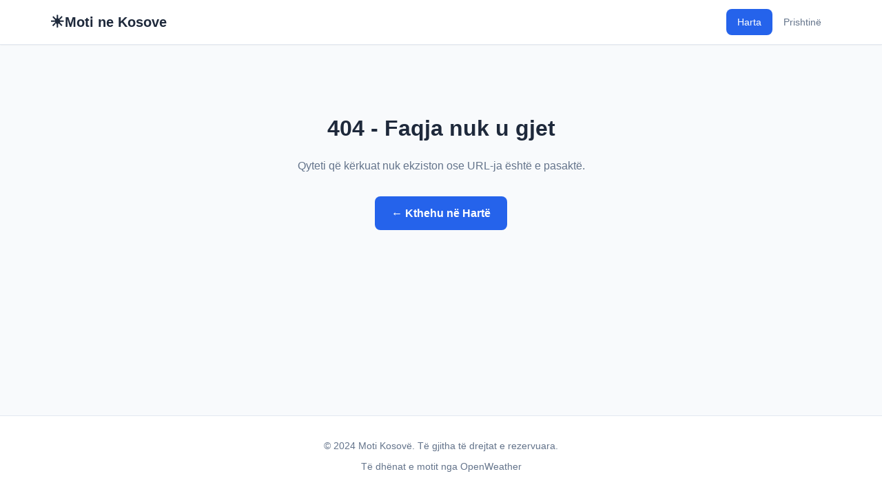

--- FILE ---
content_type: text/html; charset=utf-8
request_url: https://www.motinekosove.net/junik/
body_size: 1442
content:
<!DOCTYPE html>
<html lang="sq">
<head>
    <meta charset="UTF-8">
    <meta name="viewport" content="width=device-width, initial-scale=1.0">
    <title>Moti në Kosovë - Parashikimi i Motit për të gjitha Komunat</title>
    <meta name="description" content="Parashikimi i motit për të gjitha komunat e Kosovës. Shiko temperaturat aktuale, kushtet e motit dhe parashikimin 10-ditor për çdo qytet.">
    <meta name="keywords" content="moti kosovë, parashikimi i motit, temperatura, kushtet e motit, era, lagështia">
    <link rel="canonical" href="https://www.motinekosove.net/">
    
    <!-- Open Graph -->
    <meta property="og:title" content="Moti në Kosovë - Parashikimi i Motit">
    <meta property="og:description" content="Parashikimi i motit për të gjitha komunat e Kosovës. Temperaturat aktuale dhe parashikimi 10-ditor.">
    <meta property="og:type" content="website">
    <meta property="og:url" content="https://www.motinekosove.net/">
    <meta property="og:locale" content="sq_AL">
    
    <!-- Twitter Card -->
    <meta name="twitter:card" content="summary">
    <meta name="twitter:title" content="Moti në Kosovë - Parashikimi i Motit">
    <meta name="twitter:description" content="Parashikimi i motit për të gjitha komunat e Kosovës. Temperaturat aktuale dhe parashikimi 10-ditor.">
    
    <!-- Robots -->
    <meta name="robots" content="index, follow, max-snippet:-1, max-image-preview:large">
    
    <!-- Structured Data -->
    <script type="application/ld+json">
    {
        "@context": "https://schema.org",
        "@type": "WebSite",
        "name": "Moti në Kosovë",
        "url": "https://www.motinekosove.net/",
        "description": "Parashikimi i motit për të gjitha komunat e Kosovës. Shiko temperaturat aktuale, kushtet e motit dhe parashikimin 10-ditor për çdo qytet.",
        "inLanguage": "sq"
    }
    </script>
    
    <!-- Favicon -->
    <link rel="apple-touch-icon" sizes="180x180" href="/favicon/apple-icon-180x180.png">
    <link rel="icon" type="image/png" sizes="192x192" href="/favicon/android-icon-192x192.png">
    <link rel="icon" type="image/png" sizes="32x32" href="/favicon/favicon-32x32.png">
    <link rel="icon" type="image/png" sizes="96x96" href="/favicon/favicon-96x96.png">
    <link rel="icon" type="image/png" sizes="16x16" href="/favicon/favicon-16x16.png">
    <link rel="manifest" href="/favicon/manifest.json">
    <!-- Security Headers -->
    <meta http-equiv="Content-Security-Policy" content="default-src 'self'; script-src 'self' 'unsafe-inline' https://pagead2.googlesyndication.com; img-src 'self' data: https://api.met.no https://github.com https://raw.githubusercontent.com; style-src 'self' 'unsafe-inline'; font-src 'self'; connect-src 'self' https://api.met.no;">
    <meta http-equiv="X-Content-Type-Options" content="nosniff">
    <meta http-equiv="X-Frame-Options" content="DENY">
    <meta http-equiv="Referrer-Policy" content="strict-origin-when-cross-origin">
    
    <link rel="stylesheet" href="/style.css?v=5">
    <script async src="https://pagead2.googlesyndication.com/pagead/js/adsbygoogle.js?client=ca-pub-XXXXXXXXXXXXXXXX"
            crossorigin="anonymous"></script>
</head>
<body>
    <header class="header">
        <div class="container">
            <a href="/" class="logo">
                <span class="logo-icon">☀️</span>
                <span class="logo-text">Moti ne Kosove</span>
            </a>
            <nav class="nav">
                <a href="/" class="nav-link active">Harta</a>
                <a href="/moti/prishtine" class="nav-link">Prishtinë</a>
            </nav>
        </div>
    </header>

    <main class="main">
        <div class="container">
            <section class="hero">
                <h1>Moti në Kosovë</h1>
                <p class="hero-subtitle">Kliko në hartë për të parë parashikimin e motit për çdo komunë</p>
            </section>

            <section class="map-section">
                <div class="map-container">
                    <!-- Kosovo SVG Map - Using external accurate SVG file -->
                    <object id="kosovo-map" type="image/svg+xml" data="/Harta_e_Kosovës.svg" class="kosovo-svg-map">
                        <p>Harta e Kosovës nuk mund të ngarkohet.</p>
                    </object>
                </div>
            </section>

            <section class="cities-grid">
                <h2>Të gjitha Komunat e Kosovës</h2>
                <div class="cities-list" id="cities-list">
                    <!-- Generated by JavaScript -->
                </div>
            </section>
        </div>
    </main>

    <footer class="footer">
        <div class="container">
            <p>&copy; 2024 Moti Kosovë. Të gjitha të drejtat e rezervuara.</p>
            <p class="footer-note">Të dhënat e motit nga OpenWeather</p>
        </div>
    </footer>

    <script src="/app.js"></script>
</body>
</html>


--- FILE ---
content_type: text/css; charset=utf-8
request_url: https://www.motinekosove.net/style.css?v=5
body_size: 3663
content:
/* ==========================================================================
   Kosovo Weather - Main Stylesheet
   Mobile-first responsive design
   ========================================================================== */

/* CSS Variables */
:root {
    --primary-color: #2563eb;
    --primary-dark: #1d4ed8;
    --secondary-color: #64748b;
    --background: #f8fafc;
    --surface: #ffffff;
    --text-primary: #1e293b;
    --text-secondary: #64748b;
    --border-color: #e2e8f0;
    --success: #22c55e;
    --warning: #f59e0b;
    --error: #ef4444;
    --shadow-sm: 0 1px 2px 0 rgb(0 0 0 / 0.05);
    --shadow: 0 4px 6px -1px rgb(0 0 0 / 0.1);
    --shadow-lg: 0 10px 15px -3px rgb(0 0 0 / 0.1);
    --radius: 12px;
    --radius-sm: 8px;
    --transition: 0.2s ease;
}

/* Reset & Base */
*, *::before, *::after {
    box-sizing: border-box;
    margin: 0;
    padding: 0;
}

html {
    font-size: 16px;
    scroll-behavior: smooth;
}

body {
    font-family: -apple-system, BlinkMacSystemFont, 'Segoe UI', Roboto, Oxygen, Ubuntu, sans-serif;
    background: var(--background);
    color: var(--text-primary);
    line-height: 1.6;
    min-height: 100vh;
    display: flex;
    flex-direction: column;
}

/* Container */
.container {
    width: 100%;
    max-width: 1200px;
    margin: 0 auto;
    padding: 0 1rem;
}

/* ==========================================================================
   Header
   ========================================================================== */
.header {
    background: var(--surface);
    border-bottom: 1px solid var(--border-color);
    position: sticky;
    top: 0;
    z-index: 100;
    box-shadow: var(--shadow-sm);
}

.header .container {
    display: flex;
    align-items: center;
    justify-content: space-between;
    height: 64px;
}

.logo {
    display: flex;
    align-items: center;
    gap: 0.5rem;
    text-decoration: none;
    color: var(--text-primary);
    font-weight: 700;
    font-size: 1.25rem;
}

.logo-icon {
    font-size: 1.5rem;
}

.nav {
    display: flex;
    gap: 0.5rem;
}

.nav-link {
    padding: 0.5rem 1rem;
    text-decoration: none;
    color: var(--text-secondary);
    position: relative;
    z-index: 101;
    -webkit-tap-highlight-color: rgba(0,0,0,0.1);
    touch-action: manipulation;
    border-radius: var(--radius-sm);
    transition: var(--transition);
    font-weight: 500;
    font-size: 0.875rem;
}

.nav-link:hover {
    background: var(--background);
    color: var(--primary-color);
}

.nav-link.active {
    background: var(--primary-color);
    color: white;
}

/* ==========================================================================
   Main Content
   ========================================================================== */
.main {
    flex: 1;
    padding: 2rem 0;
}

/* Hero Section */
.hero {
    text-align: center;
    margin-bottom: 2rem;
}

.hero h1 {
    font-size: 2rem;
    font-weight: 800;
    color: var(--text-primary);
    margin-bottom: 0.5rem;
}

.hero-subtitle {
    color: var(--text-secondary);
    font-size: 1rem;
}

.hero-description {
    color: var(--text-secondary);
    font-size: 0.95rem;
    max-width: 700px;
    margin: 1rem auto 0;
    line-height: 1.6;
    text-align: center;
}

/* ==========================================================================
   SVG Map
   ========================================================================== */
.map-section {
    margin-bottom: 3rem;
}

.map-container {
    background: var(--surface);
    border-radius: var(--radius);
    box-shadow: var(--shadow);
    padding: 1rem;
    overflow: hidden;
}

#kosovo-map {
    width: 100%;
    height: auto;
    max-height: 70vh;
}

.kosovo-svg-map {
    width: 100%;
    height: auto;
    min-height: 400px;
    max-height: 70vh;
    display: block;
}

.municipality {
    stroke: #666;
    stroke-width: 1;
    cursor: pointer;
    transition: filter 0.2s ease, stroke-width 0.2s ease;
}

.municipality:hover {
    filter: brightness(0.9);
    stroke: #333;
    stroke-width: 2;
}

.municipality.active {
    filter: brightness(0.85);
    stroke: #1d4ed8;
    stroke-width: 2.5;
}

/* Weather icon on map */
.weather-map-icon {
    pointer-events: none;
}

.weather-map-icon image {
    width: 30px;
    height: 30px;
}

.weather-map-temp {
    font-size: 11px;
    font-weight: 700;
    fill: #1e293b;
    text-anchor: middle;
    pointer-events: none;
}

.map-label {
    font-size: 10px;
    font-weight: 600;
    fill: var(--text-primary);
    pointer-events: none;
    text-anchor: middle;
}

/* ==========================================================================
   Cities Grid
   ========================================================================== */
.cities-grid {
    margin-bottom: 2rem;
}

.cities-grid h2 {
    font-size: 1.5rem;
    font-weight: 700;
    margin-bottom: 1rem;
    text-align: center;
}

.cities-list {
    display: grid;
    grid-template-columns: repeat(2, 1fr);
    gap: 0.75rem;
}

.city-link {
    display: flex;
    align-items: center;
    gap: 0.5rem;
    padding: 0.75rem 1rem;
    background: var(--surface);
    border-radius: var(--radius-sm);
    text-decoration: none;
    color: var(--text-primary);
    font-weight: 500;
    font-size: 0.875rem;
    border: 1px solid var(--border-color);
    transition: var(--transition);
}

.city-link:hover {
    border-color: var(--primary-color);
    background: #eff6ff;
    transform: translateY(-2px);
    box-shadow: var(--shadow);
}

.city-link.active {
    background: var(--primary-color);
    color: white;
    border-color: var(--primary-color);
}

.city-link::before {
    content: '📍';
    font-size: 1rem;
}

/* ==========================================================================
   Weather Page
   ========================================================================== */
.weather-page {
    max-width: 900px;
    margin: 0 auto;
}

.weather-header {
    text-align: center;
    margin-bottom: 2rem;
}

.weather-header h1 {
    font-size: 1.75rem;
    font-weight: 800;
    margin-bottom: 0.75rem;
}

.weather-intro {
    color: var(--text-secondary);
    font-size: 1rem;
    line-height: 1.7;
}

/* Current Weather Card */
.current-weather {
    background: linear-gradient(135deg, #3b82f6 0%, #1d4ed8 100%);
    border-radius: var(--radius);
    padding: 2rem;
    color: white;
    margin-bottom: 2rem;
    box-shadow: var(--shadow-lg);
}

.current-weather-header {
    display: flex;
    align-items: center;
    justify-content: space-between;
    margin-bottom: 1.5rem;
}

.current-weather-header h2 {
    font-size: 1.25rem;
    font-weight: 600;
    opacity: 0.9;
}

.weather-date {
    font-size: 0.875rem;
    opacity: 0.8;
}

.current-weather-main {
    display: flex;
    align-items: center;
    justify-content: center;
    gap: 1.5rem;
    margin-bottom: 1.5rem;
}

.weather-icon {
    width: 100px;
    height: 100px;
}

.weather-icon img {
    width: 100%;
    height: 100%;
    filter: drop-shadow(0 4px 6px rgba(0,0,0,0.2));
}

.temperature {
    font-size: 4rem;
    font-weight: 800;
    line-height: 1;
}

.temperature-unit {
    font-size: 2rem;
    font-weight: 400;
    opacity: 0.8;
}

.weather-description {
    font-size: 1.25rem;
    text-align: center;
    margin-bottom: 1.5rem;
    text-transform: capitalize;
}

.weather-details {
    display: grid;
    grid-template-columns: repeat(2, 1fr);
    gap: 1rem;
}

.weather-detail {
    background: rgba(255, 255, 255, 0.15);
    border-radius: var(--radius-sm);
    padding: 1rem;
    text-align: center;
}

.weather-detail-label {
    font-size: 0.75rem;
    opacity: 0.8;
    margin-bottom: 0.25rem;
    text-transform: uppercase;
    letter-spacing: 0.5px;
}

.weather-detail-value {
    font-size: 1.25rem;
    font-weight: 700;
}

/* Hourly Forecast Table */
.hourly-section {
    margin-bottom: 2rem;
    background: var(--surface);
    border-radius: var(--radius);
    overflow: hidden;
    box-shadow: var(--shadow);
    border: 1px solid var(--border-color);
}

.hourly-header {
    background: var(--primary-color);
    color: white;
    padding: 0.875rem 1.5rem;
    display: flex;
    justify-content: space-between;
    align-items: center;
}

.hourly-date {
    font-size: 1rem;
    font-weight: 600;
}

.hourly-day {
    font-size: 1rem;
    font-weight: 500;
}

.hourly-table {
    width: 100%;
    border-collapse: collapse;
    table-layout: fixed;
}

.hourly-table thead {
    background: var(--background);
}

.hourly-table th {
    padding: 0.625rem 0.5rem;
    text-align: center;
    font-size: 0.8rem;
    font-weight: 500;
    color: var(--text-secondary);
    border-bottom: 1px solid var(--border-color);
}

.hourly-table th:first-child {
    text-align: left;
    padding-left: 1rem;
    width: 60px;
}

.hourly-table th:nth-child(2) {
    text-align: left;
    width: 180px;
}

.hourly-table tbody tr {
    border-bottom: 1px solid var(--border-color);
}

.hourly-table tbody tr:last-child {
    border-bottom: none;
}

.hourly-table tbody tr:hover {
    background: var(--background);
}

.hourly-table td {
    padding: 0.75rem 0.5rem;
    vertical-align: middle;
    text-align: center;
}

.hourly-table td:first-child {
    text-align: left;
    padding-left: 1rem;
}

.hourly-table td:nth-child(2) {
    text-align: left;
}

.hourly-table .hourly-time {
    font-weight: 500;
    font-size: 0.875rem;
    color: var(--text-secondary);
}

.hourly-table .hourly-desc {
    display: flex;
    align-items: center;
    gap: 0.5rem;
}

.hourly-table .hourly-desc img {
    width: 36px;
    height: 36px;
    flex-shrink: 0;
}

.hourly-table .hourly-desc span {
    font-size: 0.875rem;
    color: var(--text-primary);
    text-transform: capitalize;
}

.hourly-table .hourly-temp {
    font-size: 1.25rem;
    font-weight: 700;
    color: var(--text-primary);
}

.hourly-table .hourly-precip,
.hourly-table .hourly-humidity,
.hourly-table .hourly-wind {
    font-size: 0.875rem;
    color: var(--text-secondary);
}

/* Responsive hourly table */
@media (max-width: 768px) {
    .hourly-table th:nth-child(2) {
        width: 120px;
    }
    
    .hourly-table th,
    .hourly-table td {
        padding: 0.5rem 0.25rem;
        font-size: 0.75rem;
    }
    
    .hourly-table .hourly-desc img {
        width: 24px;
        height: 24px;
    }
    
    .hourly-table .hourly-desc span {
        font-size: 0.75rem;
    }
    
    .hourly-table .hourly-temp {
        font-size: 1rem;
    }
    
    .hourly-table .hourly-precip,
    .hourly-table .hourly-humidity,
    .hourly-table .hourly-wind {
        font-size: 0.75rem;
    }
}

/* 10-Day Forecast */
.forecast-section {
    margin-bottom: 2rem;
}

.forecast-section h2 {
    font-size: 1.25rem;
    font-weight: 700;
    margin-bottom: 1rem;
}

.forecast-grid {
    display: grid;
    grid-template-columns: repeat(5, 1fr);
    gap: 0.75rem;
}

.forecast-card {
    background: var(--surface);
    border-radius: var(--radius-sm);
    padding: 0.75rem;
    text-align: center;
    border: 2px solid var(--border-color);
    box-shadow: var(--shadow-sm);
    aspect-ratio: 1 / 1;
    display: flex;
    flex-direction: column;
    justify-content: center;
    align-items: center;
    cursor: pointer;
    width: 100%;
    max-width: 150px;
    margin: 0 auto;
    transition: all 0.2s ease;
}

.forecast-card:hover {
    border-color: var(--primary-color);
    box-shadow: var(--shadow);
    transform: translateY(-2px);
}

.forecast-card.active {
    border-color: var(--primary-color);
    background: #eff6ff;
}

.forecast-day {
    font-size: 0.875rem;
    font-weight: 600;
    color: var(--text-primary);
    margin-bottom: 0.5rem;
}

.forecast-icon {
    width: 50px;
    height: 50px;
    margin: 0 auto 0.5rem;
}

.forecast-icon img {
    width: 100%;
    height: 100%;
}

.forecast-temp {
    font-size: 1rem;
    font-weight: 700;
    color: var(--text-primary);
}

.forecast-temp-min {
    font-size: 0.875rem;
    color: var(--text-secondary);
    font-weight: 400;
}

.forecast-desc {
    font-size: 0.75rem;
    color: var(--text-secondary);
    margin-top: 0.25rem;
    text-transform: capitalize;
}

/* Loading State */
.loading {
    display: flex;
    flex-direction: column;
    align-items: center;
    justify-content: center;
    padding: 3rem;
    color: var(--text-secondary);
}

.loading-spinner {
    width: 48px;
    height: 48px;
    border: 4px solid var(--border-color);
    border-top-color: var(--primary-color);
    border-radius: 50%;
    animation: spin 1s linear infinite;
    margin-bottom: 1rem;
}

@keyframes spin {
    to { transform: rotate(360deg); }
}

/* Error State */
.error-message {
    background: #fef2f2;
    border: 1px solid #fecaca;
    border-radius: var(--radius);
    padding: 2rem;
    text-align: center;
    color: #dc2626;
}

.error-message h2 {
    font-size: 1.25rem;
    margin-bottom: 0.5rem;
}

.error-message p {
    color: #991b1b;
}

/* City Not Found */
.not-found {
    text-align: center;
    padding: 4rem 2rem;
}

.not-found h1 {
    font-size: 2rem;
    margin-bottom: 1rem;
}

.not-found p {
    color: var(--text-secondary);
    margin-bottom: 2rem;
}


/* Forecast grid mobile responsive */
@media (max-width: 768px) {
    .forecast-grid {
        display: grid;
        grid-template-columns: repeat(5, 1fr);
        gap: 0.5rem;
        padding: 0 1rem;
        align-items: stretch;
    }
    
    .forecast-card {
        padding: 0.5rem;
        font-size: 0.875rem;
        width: 100%;
        height: 100%;
        display: flex;
        flex-direction: column;
        justify-content: space-between;
        min-height: 120px;
    }
    
    .forecast-icon {
        width: 40px;
        height: 40px;
    }
    
    .forecast-temp {
        font-size: 0.875rem;
    }
    
    .forecast-desc {
        font-size: 0.75rem;
    }
}

@media (max-width: 480px) {
    .forecast-grid {
        display: grid;
        grid-template-columns: repeat(2, 1fr);
        gap: 0.5rem;
        padding: 0 1rem;
        align-items: stretch;
    }
    
    .forecast-card {
        padding: 0.5rem;
        font-size: 0.875rem;
        width: 100%;
        height: 100%;
        display: flex;
        flex-direction: column;
        justify-content: space-between;
        min-height: 120px;
    }
    
    .forecast-icon {
        width: 40px;
        height: 40px;
        margin: 0 auto 0.5rem;
    }
    
    .forecast-day {
        font-size: 0.875rem;
        margin-bottom: 0.5rem;
    }
    
    .forecast-temp {
        font-size: 0.875rem;
    }
    
    .forecast-desc {
        font-size: 0.75rem;
    }
}

/* Climate Article */
.climate-article {
    background: var(--surface);
    border-radius: var(--radius-md);
    padding: 2rem;
    margin-top: 3rem;
    box-shadow: var(--shadow-sm);
}

.climate-article h2 {
    font-size: 1.5rem;
    font-weight: 700;
    color: var(--text-primary);
    margin-bottom: 1.5rem;
    border-bottom: 2px solid var(--border-color);
    padding-bottom: 0.5rem;
}

.climate-article h3 {
    font-size: 1.25rem;
    font-weight: 600;
    color: var(--text-primary);
    margin: 1.5rem 0 1rem 0;
}

.article-content p {
    line-height: 1.7;
    color: var(--text-secondary);
    margin-bottom: 1rem;
    text-align: justify;
}

@media (max-width: 768px) {
    .climate-article {
        padding: 1.5rem;
        margin-top: 2rem;
    }
    
    .climate-article h2 {
        font-size: 1.25rem;
    }
    
    .climate-article h3 {
        font-size: 1.125rem;
    }
    
    .article-content p {
        font-size: 0.95rem;
        text-align: left;
    }
}

.btn {
    display: inline-flex;
    align-items: center;
    gap: 0.5rem;
    padding: 0.75rem 1.5rem;
    background: var(--primary-color);
    color: white;
    text-decoration: none;
    border-radius: var(--radius-sm);
    font-weight: 600;
    transition: all 0.2s ease;
}

.btn:hover {
    background: #2563eb;
    transform: translateY(-1px);
}

/* Climate Article */
.climate-article {
    background: var(--surface);
    border-radius: var(--radius-md);
    padding: 2rem;
    margin-top: 3rem;
    box-shadow: var(--shadow-sm);
}

.climate-article h2 {
    font-size: 1.5rem;
    font-weight: 700;
    color: var(--text-primary);
    margin-bottom: 1.5rem;
    border-bottom: 2px solid var(--border-color);
    padding-bottom: 0.5rem;
}

.climate-article h3 {
    font-size: 1.25rem;
    font-weight: 600;
    color: var(--text-primary);
    margin: 1.5rem 0 1rem 0;
}

.article-content p {
    line-height: 1.7;
    color: var(--text-secondary);
    margin-bottom: 1rem;
    text-align: justify;
}

@media (max-width: 768px) {
    .climate-article {
        padding: 1.5rem;
        margin-top: 2rem;
    }
    
    .climate-article h2 {
        font-size: 1.25rem;
    }
    
    .climate-article h3 {
        font-size: 1.125rem;
    }
    
    .article-content p {
        font-size: 0.95rem;
        text-align: left;
    }
}

/* ==========================================================================
   Footer
   ========================================================================== */
.footer {
    background: var(--surface);
    border-top: 1px solid var(--border-color);
    padding: 2rem 0;
    text-align: center;
}

.footer p {
    color: var(--text-secondary);
    font-size: 0.875rem;
}

.footer-note {
    margin-top: 0.5rem;
    font-size: 0.75rem;
}

/* ==========================================================================
   Responsive Design
   ========================================================================== */

/* Tablet */
@media (min-width: 640px) {
    .hero h1 {
        font-size: 2.5rem;
    }
    
    .cities-list {
        grid-template-columns: repeat(3, 1fr);
    }
    
    .weather-details {
        grid-template-columns: repeat(4, 1fr);
    }
    
    .weather-header h1 {
        font-size: 2rem;
    }
}

/* Desktop */
@media (min-width: 768px) {
    .container {
        padding: 0 2rem;
    }
    
    .hero h1 {
        font-size: 3rem;
    }
    
    .hero-subtitle {
        font-size: 1.125rem;
    }
    
    .cities-list {
        grid-template-columns: repeat(4, 1fr);
    }
    
    .map-container {
        padding: 2rem;
    }
    
    .map-label {
        font-size: 11px;
    }
    
    .current-weather {
        padding: 2.5rem;
    }
    
    .temperature {
        font-size: 5rem;
    }
    
    .weather-icon {
        width: 120px;
        height: 120px;
    }
}

/* Large Desktop */
@media (min-width: 1024px) {
    .cities-list {
        grid-template-columns: repeat(5, 1fr);
    }
    
    .map-label {
        font-size: 12px;
    }
}

/* Mobile Landscape - Forecast */
@media (max-width: 639px) {
    .forecast-grid {
        grid-template-columns: repeat(2, 1fr);
        gap: 0.5rem;
        padding: 0 1rem;
    }
    
    .forecast-card {
        padding: 0.5rem;
        font-size: 0.875rem;
        min-height: 120px;
        width: 100%;
        height: 100%;
        display: flex;
        flex-direction: column;
        justify-content: space-between;
    }
    
    .forecast-icon {
        width: 40px;
        height: 40px;
    }
    
    .forecast-day {
        font-size: 0.875rem;
    }
    
    .forecast-temp {
        font-size: 0.875rem;
    }
    
    .forecast-desc {
        font-size: 0.75rem;
    }
}

/* Small Mobile */
@media (max-width: 380px) {
    .cities-list {
        grid-template-columns: 1fr;
    }
    
    .temperature {
        font-size: 3rem;
    }
    
    .weather-icon {
        width: 80px;
        height: 80px;
    }
}

/* ==========================================================================
   Utilities
   ========================================================================== */
.sr-only {
    position: absolute;
    width: 1px;
    height: 1px;
    padding: 0;
    margin: -1px;
    overflow: hidden;
    clip: rect(0, 0, 0, 0);
    white-space: nowrap;
    border: 0;
}

/* Cache indicator */
.cache-indicator {
    display: inline-flex;
    align-items: center;
    gap: 0.25rem;
    font-size: 0.75rem;
    color: var(--text-secondary);
    background: var(--background);
    padding: 0.25rem 0.5rem;
    border-radius: 4px;
}

.cache-indicator.fresh::before {
    content: '';
    width: 8px;
    height: 8px;
    background: var(--success);
    border-radius: 50%;
}

.cache-indicator.cached::before {
    content: '';
    width: 8px;
    height: 8px;
    background: var(--warning);
    border-radius: 50%;
}


--- FILE ---
content_type: application/javascript; charset=utf-8
request_url: https://www.motinekosove.net/app.js
body_size: 16730
content:
/**
 * Kosovo Weather App
 * SEO-optimized weather website with caching
 */

// ==========================================================================
// Configuration
// ==========================================================================

// YR.no API (Norwegian Meteorological Institute) - No API key needed
const YR_API_BASE = 'https://api.met.no/weatherapi/locationforecast/2.0/compact';
const YR_USER_AGENT = 'MotiNeKosove/1.0 github.com/DaMaster18/moti-ne-kosove';

// Cache duration in milliseconds (30 minutes)
const CACHE_DURATION = 30 * 60 * 1000;

// Kosovo cities with their data
const CITIES = [
    { name: 'Prishtinë', slug: 'prishtine', lat: 42.6629, lon: 21.1655 },
    { name: 'Deçan', slug: 'decan', lat: 42.5397, lon: 20.2886 },
    { name: 'Ferizaj', slug: 'ferizaj', lat: 42.3702, lon: 21.1553 },
    { name: 'Gjakovë', slug: 'gjakove', lat: 42.3803, lon: 20.4308 },
    { name: 'Gjilan', slug: 'gjilan', lat: 42.4635, lon: 21.4694 },
    { name: 'Hani i Elezit', slug: 'hani-i-elezit', lat: 42.1547, lon: 21.2969 },
    { name: 'Mitrovicë', slug: 'mitrovice', lat: 42.8914, lon: 20.8660 },
    { name: 'Pejë', slug: 'peje', lat: 42.6593, lon: 20.2887 },
    { name: 'Podujevë', slug: 'podujeve', lat: 42.9108, lon: 21.1928 },
    { name: 'Prizren', slug: 'prizren', lat: 42.2139, lon: 20.7397 },
    { name: 'Rahovec', slug: 'rahovec', lat: 42.3986, lon: 20.6547 },
    { name: 'Artanë', slug: 'artane', lat: 42.6000, lon: 21.4333 },
    { name: 'Vushtrri', slug: 'vushtrri', lat: 42.8231, lon: 20.9675 },
    { name: 'Burim', slug: 'burim', lat: 42.7833, lon: 20.5000 },
    { name: 'Kamenicë', slug: 'kamenice', lat: 42.5833, lon: 21.5833 },
    { name: 'Drenas', slug: 'drenas', lat: 42.6244, lon: 20.8928 },
    { name: 'Fushë Kosovë', slug: 'fushe-kosove', lat: 42.6500, lon: 21.0833 },
    { name: 'Graçanicë', slug: 'gracanice', lat: 42.6000, lon: 21.2000 },
    { name: 'Junik', slug: 'junik', lat: 42.4778, lon: 20.2772 },
    { name: 'Kaçanik', slug: 'kacanik', lat: 42.2319, lon: 21.2561 },
    { name: 'Obiliq', slug: 'obiliq', lat: 42.6869, lon: 21.0711 },
    { name: 'Klinë', slug: 'kline', lat: 42.6217, lon: 20.5778 },
    { name: 'Kllokot', slug: 'kllokot', lat: 42.3667, lon: 21.3667 },
    { name: 'Leposaviq', slug: 'leposaviq', lat: 43.1042, lon: 20.8028 },
    { name: 'Lipjan', slug: 'lipjan', lat: 42.5214, lon: 21.1236 },
    { name: 'Malishevë', slug: 'malisheve', lat: 42.4833, lon: 20.7500 },
    { name: 'Mamushë', slug: 'mamushe', lat: 42.3167, lon: 20.7167 },
    { name: 'Partesh', slug: 'partesh', lat: 42.4000, lon: 21.4333 },
    { name: 'Ranillug', slug: 'ranillug', lat: 42.4833, lon: 21.5500 },
    { name: 'Dragash', slug: 'dragash', lat: 42.0614, lon: 20.6528 },
    { name: 'Shtërpcë', slug: 'shterpc', lat: 42.2392, lon: 21.0267 },
    { name: 'Shtime', slug: 'shtime', lat: 42.4333, lon: 21.0333 },
    { name: 'Skenderaj', slug: 'skenderaj', lat: 42.7467, lon: 20.7886 },
    { name: 'Suharekë', slug: 'suhareke', lat: 42.3592, lon: 20.8256 },
    { name: 'Viti', slug: 'viti', lat: 42.3219, lon: 21.3581 },
    { name: 'Zubin Potok', slug: 'zubin-potok', lat: 42.9139, lon: 20.6889 },
    { name: 'Zveçan', slug: 'zvecan', lat: 42.9083, lon: 20.8375 }
];

// Albanian day names
const DAYS_AL = ['E Diel', 'E Hënë', 'E Martë', 'E Mërkurë', 'E Enjte', 'E Premte', 'E Shtunë'];

// YR.no weather symbol translations to Albanian
const WEATHER_TRANSLATIONS = {
    'clearsky': 'qiell i kthjellët',
    'fair': 'kryesisht kthjellët',
    'partlycloudy': 'pjesërisht me re',
    'cloudy': 'me re',
    'lightrainshowers': 'shi i lehtë lokal',
    'rainshowers': 'shi lokal',
    'heavyrainshowers': 'shi i dendur lokal',
    'lightrainshowersandthunder': 'shi i lehtë me bubullima',
    'rainshowersandthunder': 'shi me bubullima',
    'heavyrainshowersandthunder': 'shi i dendur me bubullima',
    'lightrain': 'shi i lehtë',
    'rain': 'shi',
    'heavyrain': 'shi i dendur',
    'lightrainandthunder': 'shi i lehtë me bubullima',
    'rainandthunder': 'shi me bubullima',
    'heavyrainandthunder': 'shi i dendur me bubullima',
    'lightsleet': 'shi me borë i lehtë',
    'sleet': 'shi me borë',
    'heavysleet': 'shi me borë i dendur',
    'lightsleetshowers': 'shi me borë lokal',
    'sleetshowers': 'shi me borë lokal',
    'heavysleetshowers': 'shi me borë i dendur lokal',
    'lightsnow': 'borë e lehtë',
    'snow': 'borë',
    'heavysnow': 'borë e dendur',
    'lightsnowshowers': 'borë e lehtë lokale',
    'snowshowers': 'borë lokale',
    'heavysnowshowers': 'borë e dendur lokale',
    'lightsnowandthunder': 'borë e lehtë me bubullima',
    'snowandthunder': 'borë me bubullima',
    'heavysnowandthunder': 'borë e dendur me bubullima',
    'fog': 'mjegull',
    'clear sky': 'qiell i kthjellët',
    'few clouds': 'pak re',
    'scattered clouds': 're të shpërndara',
    'broken clouds': 're të thyera',
    'overcast clouds': 'qiell i vrenjtur',
    'shower rain': 'shi i rrëmbyeshëm',
    'light rain': 'shi i lehtë',
    'moderate rain': 'shi i moderuar',
    'heavy rain': 'shi i dendur',
    'thunderstorm': 'stuhi me bubullima',
    'light snow': 'borë e lehtë',
    'heavy snow': 'borë e dendur',
    'mist': 'mjegull e lehtë',
    'haze': 'mjegullnajë'
};

// ==========================================================================
// Cache Manager
// ==========================================================================

const CacheManager = {
    /**
     * Get cached data for a city
     * @param {string} slug - City slug
     * @param {string} type - 'current' or 'forecast'
     * @returns {object|null} Cached data or null if expired/missing
     */
    get(slug, type) {
        const key = `weather_${slug}_${type}`;
        const cached = localStorage.getItem(key);
        
        if (!cached) return null;
        
        try {
            const data = JSON.parse(cached);
            const now = Date.now();
            
            // Check if cache is still valid (30 minutes)
            if (now - data.timestamp < CACHE_DURATION) {
                return data.response;
            }
            
            // Cache expired, remove it
            localStorage.removeItem(key);
            return null;
        } catch (e) {
            localStorage.removeItem(key);
            return null;
        }
    },
    
    /**
     * Store data in cache
     * @param {string} slug - City slug
     * @param {string} type - 'current' or 'forecast'
     * @param {object} response - API response data
     */
    set(slug, type, response) {
        const key = `weather_${slug}_${type}`;
        const data = {
            timestamp: Date.now(),
            response: response
        };
        
        try {
            localStorage.setItem(key, JSON.stringify(data));
        } catch (e) {
            // localStorage might be full, clear old entries
            this.clearOldEntries();
            try {
                localStorage.setItem(key, JSON.stringify(data));
            } catch (e2) {
                console.warn('Could not cache weather data');
            }
        }
    },
    
    /**
     * Clear old cache entries
     */
    clearOldEntries() {
        const now = Date.now();
        const keysToRemove = [];
        
        for (let i = 0; i < localStorage.length; i++) {
            const key = localStorage.key(i);
            if (key && key.startsWith('weather_')) {
                try {
                    const data = JSON.parse(localStorage.getItem(key));
                    if (now - data.timestamp > CACHE_DURATION) {
                        keysToRemove.push(key);
                    }
                } catch (e) {
                    keysToRemove.push(key);
                }
            }
        }
        
        keysToRemove.forEach(key => localStorage.removeItem(key));
    },
    
    /**
     * Check if data is from cache
     * @param {string} slug - City slug
     * @param {string} type - 'current' or 'forecast'
     * @returns {boolean}
     */
    isCached(slug, type) {
        return this.get(slug, type) !== null;
    }
};

// ==========================================================================
// Weather API
// ==========================================================================

// Track pending requests to prevent duplicates
const pendingRequests = new Map();

const WeatherAPI = {
    /**
     * Fetch weather data from YR.no API (includes both current and forecast)
     * @param {object} city - City object with lat/lon
     * @returns {Promise<object>} Weather data
     */
    async getWeather(city) {
        const cached = CacheManager.get(city.slug, 'yr');
        if (cached) {
            return { data: cached, fromCache: true };
        }
        
        // Check for pending request
        const requestKey = `yr_${city.slug}`;
        if (pendingRequests.has(requestKey)) {
            return pendingRequests.get(requestKey);
        }
        
        const promise = (async () => {
            // YR.no requires max 4 decimal places for coordinates
            const lat = city.lat.toFixed(4);
            const lon = city.lon.toFixed(4);
            const url = `${YR_API_BASE}?lat=${lat}&lon=${lon}`;
            
            // Note: User-Agent cannot be set in browser fetch (forbidden header)
            // YR.no API works without it from browsers
            const response = await fetch(url);
            
            if (!response.ok) {
                throw new Error(`HTTP error! status: ${response.status}`);
            }
            
            const data = await response.json();
            
            // Process YR.no data into our format
            const processedData = this.processYrData(data);
            CacheManager.set(city.slug, 'yr', processedData);
            pendingRequests.delete(requestKey);
            
            return { data: processedData, fromCache: false };
        })();
        
        pendingRequests.set(requestKey, promise);
        return promise;
    },
    
    /**
     * Process YR.no API response into our format
     * @param {object} yrData - Raw YR.no API response
     * @returns {object} Processed weather data
     */
    processYrData(yrData) {
        const timeseries = yrData.properties.timeseries;
        const now = timeseries[0]; // Current weather is first entry
        const currentDetails = now.data.instant.details;
        const currentSymbol = now.data.next_1_hours?.summary?.symbol_code || 
                              now.data.next_6_hours?.summary?.symbol_code || 'cloudy';
        
        // Extract current weather
        const current = {
            temp: Math.round(currentDetails.air_temperature),
            feels_like: Math.round(currentDetails.air_temperature), // YR doesn't have feels_like, use actual temp
            humidity: Math.round(currentDetails.relative_humidity),
            pressure: Math.round(currentDetails.air_pressure_at_sea_level),
            wind_speed: currentDetails.wind_speed,
            wind_direction: currentDetails.wind_from_direction,
            symbol: currentSymbol,
            description: this.getWeatherDescription(currentSymbol)
        };
        
        // Extract daily forecasts (up to 9 days)
        const dailyForecasts = this.extractDailyForecasts(timeseries);
        
        // Extract hourly forecasts (next 24 hours)
        const hourlyForecasts = this.extractHourlyForecasts(timeseries);
        
        return {
            current,
            daily: dailyForecasts,
            hourly: hourlyForecasts,
            timeseries: timeseries, // Store raw data for day-specific hourly
            updated: yrData.properties.meta.updated_at
        };
    },
    
    /**
     * Extract hourly forecasts for a specific date
     * YR.no provides hourly data for ~2 days, then 6-hourly after that
     * @param {Array} timeseries - YR.no timeseries data
     * @param {Date} targetDate - The date to get hourly data for
     * @returns {Array} Hourly forecasts for that day
     */
    extractHourlyForDate(timeseries, targetDate) {
        const hourly = [];
        const targetStr = targetDate.toDateString();
        const nextDay = new Date(targetDate);
        nextDay.setDate(nextDay.getDate() + 1);
        const nextDayStr = nextDay.toDateString();
        
        let midnightEntry = null;
        
        for (const entry of timeseries) {
            const date = new Date(entry.time);
            const hour = date.getHours();
            const dateStr = date.toDateString();
            
            // Save midnight entry (00:00 of next day)
            if (hour === 0 && dateStr === nextDayStr) {
                midnightEntry = entry;
                continue;
            }
            
            // Only include target day's hours
            if (dateStr !== targetStr) continue;
            
            // For days with hourly data (next_1_hours exists), show every 3 hours
            // For days with only 6-hourly data, show all available entries
            const hasHourlyData = entry.data.next_1_hours !== undefined;
            if (hasHourlyData && hour % 3 !== 0) continue;
            
            const details = entry.data.instant.details;
            const symbol = entry.data.next_1_hours?.summary?.symbol_code || 
                           entry.data.next_6_hours?.summary?.symbol_code || 'cloudy';
            const precipitation = entry.data.next_1_hours?.details?.precipitation_amount || 
                                  entry.data.next_6_hours?.details?.precipitation_amount || 0;
            
            hourly.push({
                time: date,
                temp: Math.round(details.air_temperature),
                symbol: symbol,
                description: this.getWeatherDescription(symbol),
                humidity: Math.round(details.relative_humidity),
                wind_speed: details.wind_speed,
                precipitation: precipitation
            });
        }
        
        // Add midnight (00:00) at the end if available
        if (midnightEntry) {
            const date = new Date(midnightEntry.time);
            const details = midnightEntry.data.instant.details;
            const symbol = midnightEntry.data.next_1_hours?.summary?.symbol_code || 
                           midnightEntry.data.next_6_hours?.summary?.symbol_code || 'cloudy';
            const precipitation = midnightEntry.data.next_1_hours?.details?.precipitation_amount || 
                                  midnightEntry.data.next_6_hours?.details?.precipitation_amount || 0;
            
            hourly.push({
                time: date,
                temp: Math.round(details.air_temperature),
                symbol: symbol,
                description: this.getWeatherDescription(symbol),
                humidity: Math.round(details.relative_humidity),
                wind_speed: details.wind_speed,
                precipitation: precipitation
            });
        }
        
        return hourly;
    },
    
    /**
     * Extract daily forecasts from timeseries (including today, up to 10 days)
     * @param {Array} timeseries - YR.no timeseries data
     * @returns {Array} Daily forecasts
     */
    extractDailyForecasts(timeseries) {
        const dailyMap = new Map();
        const today = new Date().toDateString();
        
        for (const entry of timeseries) {
            const date = new Date(entry.time);
            const dateKey = date.toDateString();
            
            // For today, get current/next hour forecast
            if (dateKey === today && !dailyMap.has(dateKey)) {
                const details = entry.data.instant.details;
                const symbol = entry.data.next_1_hours?.summary?.symbol_code || 
                               entry.data.next_6_hours?.summary?.symbol_code || 'cloudy';
                
                dailyMap.set(dateKey, {
                    date: date,
                    temp: Math.round(details.air_temperature),
                    symbol: symbol,
                    description: this.getWeatherDescription(symbol),
                    isToday: true
                });
                continue;
            }
            
            // Get midday forecast (10:00-14:00) for other days
            const hour = date.getHours();
            if (hour >= 10 && hour <= 14 && !dailyMap.has(dateKey)) {
                const details = entry.data.instant.details;
                const symbol = entry.data.next_6_hours?.summary?.symbol_code || 
                               entry.data.next_12_hours?.summary?.symbol_code || 'cloudy';
                
                dailyMap.set(dateKey, {
                    date: date,
                    temp: Math.round(details.air_temperature),
                    symbol: symbol,
                    description: this.getWeatherDescription(symbol),
                    isToday: false
                });
            }
            
            // Stop after 10 days (including today)
            if (dailyMap.size >= 10) break;
        }
        
        return Array.from(dailyMap.values());
    },
    
    /**
     * Extract 3-hourly forecasts from timeseries until midnight
     * @param {Array} timeseries - YR.no timeseries data
     * @returns {Array} 3-hourly forecasts until midnight
     */
    extractHourlyForecasts(timeseries) {
        const hourly = [];
        const now = new Date();
        const todayStr = now.toDateString();
        
        // Get tomorrow's date string for midnight check
        const tomorrow = new Date(now);
        tomorrow.setDate(tomorrow.getDate() + 1);
        const tomorrowStr = tomorrow.toDateString();
        
        let midnightEntry = null;
        
        for (const entry of timeseries) {
            const date = new Date(entry.time);
            const hour = date.getHours();
            const dateStr = date.toDateString();
            
            // Only include every 3 hours (0, 3, 6, 9, 12, 15, 18, 21)
            if (hour % 3 !== 0) continue;
            
            // Save midnight entry for later
            if (hour === 0 && dateStr === tomorrowStr) {
                midnightEntry = entry;
                continue;
            }
            
            // Only include today's remaining hours
            if (dateStr !== todayStr) continue;
            
            // Skip past hours
            if (date < now) continue;
            
            const details = entry.data.instant.details;
            const symbol = entry.data.next_1_hours?.summary?.symbol_code || 
                           entry.data.next_6_hours?.summary?.symbol_code || 'cloudy';
            const precipitation = entry.data.next_1_hours?.details?.precipitation_amount || 
                                  entry.data.next_6_hours?.details?.precipitation_amount || 0;
            
            hourly.push({
                time: date,
                temp: Math.round(details.air_temperature),
                symbol: symbol,
                description: this.getWeatherDescription(symbol),
                humidity: Math.round(details.relative_humidity),
                wind_speed: details.wind_speed,
                precipitation: precipitation
            });
        }
        
        // Add midnight (00:00) at the end
        if (midnightEntry) {
            const date = new Date(midnightEntry.time);
            const details = midnightEntry.data.instant.details;
            const symbol = midnightEntry.data.next_1_hours?.summary?.symbol_code || 
                           midnightEntry.data.next_6_hours?.summary?.symbol_code || 'cloudy';
            const precipitation = midnightEntry.data.next_1_hours?.details?.precipitation_amount || 
                                  midnightEntry.data.next_6_hours?.details?.precipitation_amount || 0;
            
            hourly.push({
                time: date,
                temp: Math.round(details.air_temperature),
                symbol: symbol,
                description: this.getWeatherDescription(symbol),
                humidity: Math.round(details.relative_humidity),
                wind_speed: details.wind_speed,
                precipitation: precipitation
            });
        }
        
        return hourly;
    },
    
    /**
     * Get weather description from YR.no symbol code
     * @param {string} symbolCode - YR.no symbol code (e.g., 'clearsky_day')
     * @returns {string} Weather description
     */
    getWeatherDescription(symbolCode) {
        // Remove _day, _night, _polartwilight suffixes
        const baseSymbol = symbolCode.replace(/_day|_night|_polartwilight/g, '');
        return translateWeather(baseSymbol);
    },
    
    // Keep old methods for compatibility during transition
    async getCurrentWeather(city) {
        const result = await this.getWeather(city);
        return result;
    },
    
    async getForecast(city) {
        const result = await this.getWeather(city);
        return result;
    }
};

// ==========================================================================
// Utility Functions
// ==========================================================================

/**
 * Get city by slug
 * @param {string} slug - City slug
 * @returns {object|null} City object or null
 */
function getCityBySlug(slug) {
    return CITIES.find(city => city.slug === slug) || null;
}

/**
 * Translate weather description to Albanian
 * @param {string} description - English weather description
 * @returns {string} Albanian translation
 */
function translateWeather(description) {
    const lower = description.toLowerCase();
    return WEATHER_TRANSLATIONS[lower] || description;
}

/**
 * Format date in Albanian
 * @param {Date} date - Date object
 * @returns {string} Formatted date
 */
function formatDateAL(date) {
    const day = DAYS_AL[date.getDay()];
    const dayNum = date.getDate();
    const month = date.getMonth() + 1;
    return `${day}, ${dayNum}/${month}`;
}

/**
 * Get weather icon URL from YR.no symbol code
 * @param {string} symbolCode - YR.no symbol code (e.g., 'clearsky_day', 'rain')
 * @returns {string} Icon URL
 */
function getWeatherIconUrl(symbolCode) {
    // YR.no weather icons hosted on GitHub (official MET Norway repository)
    // Symbol codes like 'clearsky_day', 'partlycloudy_night', 'rain', etc.
    return `https://raw.githubusercontent.com/metno/weathericons/main/weather/svg/${symbolCode}.svg`;
}

/**
 * Process 5-day forecast data (get one entry per day)
 * @param {object} forecastData - Raw forecast API response
 * @returns {Array} Processed daily forecasts
 */
function processForecast(forecastData) {
    const dailyForecasts = [];
    const processedDates = new Set();
    
    for (const item of forecastData.list) {
        const date = new Date(item.dt * 1000);
        const dateKey = date.toDateString();
        
        // Skip today and already processed dates
        if (processedDates.has(dateKey)) continue;
        if (date.toDateString() === new Date().toDateString()) continue;
        
        // Get midday forecast (around 12:00)
        const hour = date.getHours();
        if (hour >= 11 && hour <= 14) {
            processedDates.add(dateKey);
            dailyForecasts.push({
                date: date,
                temp: Math.round(item.main.temp),
                tempMin: Math.round(item.main.temp_min),
                tempMax: Math.round(item.main.temp_max),
                description: item.weather[0].description,
                icon: item.weather[0].icon
            });
            
            if (dailyForecasts.length >= 5) break;
        }
    }
    
    return dailyForecasts;
}

// ==========================================================================
// Router
// ==========================================================================

const Router = {
    /**
     * Get current path
     * @returns {string} Current path
     */
    getPath() {
        return window.location.pathname;
    },
    
    /**
     * Navigate to a path
     * @param {string} path - Path to navigate to
     */
    navigate(path) {
        window.history.pushState({}, '', path);
        this.handleRoute();
        // Scroll to top after navigation
        setTimeout(() => {
            window.scrollTo({ top: 0, behavior: 'instant' });
        }, 0);
    },
    
    /**
     * Handle current route
     */
    handleRoute() {
        const path = this.getPath();
        
        // Homepage
        if (path === '/' || path === '/index.html') {
            renderHomepage();
            return;
        }
        
        // City page: /moti/{slug}
        const cityMatch = path.match(/^\/moti\/([a-z-]+)\/?$/);
        if (cityMatch) {
            const slug = cityMatch[1];
            const city = getCityBySlug(slug);
            
            if (city) {
                renderCityPage(city);
            } else {
                renderNotFound();
            }
            return;
        }
        
        // City page template
        if (path === '/moti/' || path === '/moti/index.html') {
            // Redirect to Prishtinë as default
            this.navigate('/moti/prishtine');
            return;
        }
        
        // 404
        renderNotFound();
    },
    
    /**
     * Initialize router
     */
    init() {
        // Handle browser back/forward
        window.addEventListener('popstate', () => this.handleRoute());
        
        // Handle link clicks
        document.addEventListener('click', (e) => {
            const link = e.target.closest('a');
            if (link && link.href && link.origin === window.location.origin) {
                e.preventDefault();
                this.navigate(link.pathname);
            }
        });
        
        // Initial route
        this.handleRoute();
    }
};

// ==========================================================================
// Renderers
// ==========================================================================

/**
 * Render homepage
 */
function renderHomepage() {
    // Update meta tags
    document.title = 'Moti në Kosovë - Parashikimi i Motit për të gjitha Komunat';
    updateMetaTag('description', 'Parashikimi i motit për të gjitha komunat e Kosovës. Shiko temperaturat aktuale, kushtet e motit dhe parashikimin 10-ditor për çdo qytet.');
    updateCanonical('https://www.motinekosove.net/');
    
    // Render full homepage structure
    const main = document.querySelector('.main');
    main.innerHTML = `
        <div class="container">
            <section class="hero">
                <h1>Moti në Kosovë</h1>
                <p class="hero-subtitle">Kliko në hartë për të parë parashikimin e motit për çdo komunë</p>
                <p class="hero-description">Parashikimi i motit për të gjitha komunat e Kosovës. Shiko temperaturat aktuale, kushtet e motit dhe parashikimin 10-ditor për çdo qytet. Informacione të sakta dhe të përditësuara për motin në Prishtinë, Prizren, Pejë, Gjakovë, Gjilan, Mitrovicë, Ferizaj dhe të gjitha komunat e tjera.</p>
            </section>

            <section class="map-section">
                <div class="map-container">
                    <object id="kosovo-map" type="image/svg+xml" data="/Harta_e_Kosovës.svg" class="kosovo-svg-map">
                        <p>Harta e Kosovës nuk mund të ngarkohet.</p>
                    </object>
                </div>
            </section>

            <section class="cities-grid">
                <h2>Të gjitha Komunat e Kosovës</h2>
                <div class="cities-list" id="cities-list">
                </div>
            </section>

            <section class="climate-article">
                <h2>Climate of Kosovo</h2>
                <div class="article-content">
                    <p>Kosovo is a relatively small territory. Because of the climatic position and complicated structure of the relief, Kosovo has a variety of climate systems. Kosovo lies in the south part of the middle geographical latitude of the northern hemisphere and it is affected by the Mediterranean mild climate and European continental climate. Important factors that affect Kosovo's climate are: its position towards Eurasia and Africa, hydrographic masses (Atlantic ocean and Mediterranean sea), atmospheric masses (tropic, arctic and continental) etc. Minor factors that affect Kosovo's climate are: relief, hydrography, plain and vegetation.</p>
                    
                    <h3>Interesting Facts About Kosovo's Climate And Surroundings</h3>
                    <p>Kosovo, while a smaller country than most, has many varying climate patterns thanks to both the European continental climate and the Mediterranean mild climate. The atmospheric masses as well as its location in relation to other countries and two separate bodies of water have much to do with its climate. Other factors also factor into this erratic climate pattern that can change abruptly from area to area.</p>
                    
                    <p>The Ibar Valley climatic area is colder than most other areas, with heavy snowfalls during the winter with temperatures ranging from -15 degrees F to around 14 degrees F. Since the forest and mountains surround this area, there is generally heavy rainfall, up to 51 inches annually. While there is a summer season, expect it to be colder than most and extremely short in duration. This means that people there would be pretty much enjoying the winter season all year long!</p>
                    
                    <p>The biggest factor when it comes to Kosovo's climate is the air temperature. July is the warmest month, with temperatures on average reaching almost to 70 degrees F. Prizren is the area associated with the highest average annual temperature year round, and that is 54 degrees F. January is the coldest month, but of course temperatures range from location to location since winter seems to be the biggest variance in climate in this country. Podujevo's average annual temperature is the lowest at 48 degrees F. Most areas besides Istok and Prizren have average January temperatures under freezing!</p>
                    
                    <p>Diverse vegetation, landscape, humidity, water sources and more have everything to do with different climates among the different territories in Kosovo. The average summer temperature for all territories combined is approximately 72 degrees F high and 27 degrees F low. That is almost a 50 degree difference in separation, which is quite the difference! Wind exposure, direction and other various factors also have a huge impact on climatic patterns in Kosovo. And, there are two major climate subtypes: Kosovo and Dukagjin. When it comes to how widespread these two subtypes are, Kosovo covers more territory, and you're going to see why.</p>
                    
                    <p>The western part of Kosovo is dominated by the mild Mediterranean climate that was mentioned earlier, with plenty of rainfall and less harsh winters. This is consistent with the climate subtype Dukagjin, and the Kosovo climate subtype consists of less rainfall and much harsher winters. Now you know why with such a cold climate that the Kosovo subtype is much more dominant around the country.</p>
                    
                    <p>While the given climate description of Kosovo is what happens the majority of the time, there is always the possibility of drastic climate changes from year to year. Some of these climate changes can be permanent, and others can be just for one year and then things are back to normal. For example, Kosovo actually had a dry and hot summer in 1992, which never happens to say the least. Higher parts of Kosovo are grouped into a D climatic type, which is representative of an average temperature below 0 for the cold months. This alpine or sub alpine climate surrounds areas like Kopaonik and the Sar Mountains and is even colder than the Kosovo subtype.</p>
                </div>
            </section>
        </div>
    `;
    
    // Render cities list
    const citiesList = document.getElementById('cities-list');
    if (citiesList) {
        citiesList.innerHTML = CITIES.map(city => `
            <a href="/moti/${city.slug}" class="city-link">${city.name}</a>
        `).join('');
    }
    
    // Setup map interactions after SVG is loaded
    setupMapWithRetry();
}

/**
 * Setup map interactions with retry mechanism
 * Handles race condition where SVG may not be loaded on first page visit
 */
function setupMapWithRetry(retryCount = 0, maxRetries = 15) {
    const mapObject = document.getElementById('kosovo-map');
    
    if (!mapObject) {
        console.log('Map object not found, retry:', retryCount);
        if (retryCount < maxRetries) {
            setTimeout(() => setupMapWithRetry(retryCount + 1, maxRetries), 200);
        }
        return;
    }
    
    // Check if SVG content is accessible
    const svgDoc = mapObject.contentDocument;
    
    // Try to setup handlers - returns false if SVG not fully loaded
    const success = setupMapClickHandlers(svgDoc);
    
    if (success) {
        console.log('Map setup successful on attempt:', retryCount);
    } else {
        console.log('SVG not ready yet, retry:', retryCount);
        
        // Add load listener for when SVG finishes loading (only once)
        if (!mapObject.dataset.loadListenerAdded) {
            mapObject.dataset.loadListenerAdded = 'true';
            mapObject.addEventListener('load', () => {
                console.log('SVG load event fired');
                setupMapWithRetry(0, maxRetries);
            });
        }
        
        // Continue retrying with increasing delay
        if (retryCount < maxRetries) {
            const delay = Math.min(200 + (retryCount * 100), 1000);
            setTimeout(() => setupMapWithRetry(retryCount + 1, maxRetries), delay);
        }
    }
}

/**
 * Render city weather page
 * @param {object} city - City object
 */
async function renderCityPage(city) {
    // Update document for city page
    document.title = `Moti në ${city.name} sot & Parashikimi 10-ditor | Kosovë`;
    updateMetaTag('description', `Shiko parashikimin e motit në ${city.name}, Kosovë. Temperaturat aktuale, kushtet e motit, era, lagështia dhe parashikimi 10-ditor.`);
    updateCanonical(`https://www.motinekosove.net/moti/${city.slug}`);
    
    // Update structured data
    updateStructuredData(city);
    
    // Render page structure
    const main = document.querySelector('.main');
    main.innerHTML = `
        <div class="container">
            <div class="weather-page">
                <div class="weather-header">
                    <h1>Moti në ${city.name} sot</h1>
                    <p class="weather-intro">Shiko parashikimin e motit në ${city.name}, Kosovë. Temperaturat aktuale, kushtet e motit, era, lagështia dhe parashikimi 10-ditor.</p>
                </div>
                
                <div id="current-weather-container">
                    <div class="loading">
                        <div class="loading-spinner"></div>
                        <p>Duke ngarkuar të dhënat e motit...</p>
                    </div>
                </div>
                
                <div id="hourly-container"></div>
                
                <div id="forecast-container"></div>
                
                <section class="cities-grid">
                    <h2>Të gjitha Komunat e Kosovës</h2>
                    <div class="cities-list">
                        ${CITIES.map(c => `
                            <a href="/moti/${c.slug}" class="city-link ${c.slug === city.slug ? 'active' : ''}">${c.name}</a>
                        `).join('')}
                    </div>
                </section>
            </div>
        </div>
    `;
    
    // Fetch and render weather data
    try {
        // YR.no returns all data in one call
        const result = await WeatherAPI.getWeather(city);
        
        renderCurrentWeather(result.data, result.fromCache);
        renderHourlyForecast(result.data, result.fromCache);
        renderForecast(result.data, result.fromCache);
        
    } catch (error) {
        console.error('Error fetching weather:', error);
        renderWeatherError();
    }
}

/**
 * Render current weather (YR.no format)
 * @param {object} data - Processed YR.no weather data
 * @param {boolean} fromCache - Whether data is from cache
 */
function renderCurrentWeather(data, fromCache) {
    const container = document.getElementById('current-weather-container');
    const now = new Date();
    const current = data.current;
    
    container.innerHTML = `
        <div class="current-weather">
            <div class="current-weather-header">
                <h2>Moti Aktual</h2>
                <span class="weather-date">${formatDateAL(now)}</span>
            </div>
            
            <div class="current-weather-main">
                <div class="weather-icon">
                    <img src="${getWeatherIconUrl(current.symbol)}" alt="${current.description}">
                </div>
                <div class="temperature">
                    ${current.temp}<span class="temperature-unit">°C</span>
                </div>
            </div>
            
            <p class="weather-description">${current.description}</p>
            
            <div class="weather-details">
                <div class="weather-detail">
                    <div class="weather-detail-label">Ndihet si</div>
                    <div class="weather-detail-value">${current.feels_like}°C</div>
                </div>
                <div class="weather-detail">
                    <div class="weather-detail-label">Lagështia</div>
                    <div class="weather-detail-value">${current.humidity}%</div>
                </div>
                <div class="weather-detail">
                    <div class="weather-detail-label">Era</div>
                    <div class="weather-detail-value">${Math.round(current.wind_speed * 3.6)} km/h</div>
                </div>
                <div class="weather-detail">
                    <div class="weather-detail-label">Presioni</div>
                    <div class="weather-detail-value">${current.pressure} hPa</div>
                </div>
            </div>
        </div>
    `;
}

/**
 * Render hourly forecast for today as a table
 * @param {object} data - Processed YR.no weather data
 * @param {boolean} fromCache - Whether data is from cache
 */
function renderHourlyForecast(data, fromCache) {
    const container = document.getElementById('hourly-container');
    const hourlyData = data.hourly || [];
    
    // Format hour for display
    const formatHour = (date) => {
        const dateObj = date instanceof Date ? date : new Date(date);
        return dateObj.getHours().toString().padStart(2, '0') + ':00';
    };
    
    // Get today's date and day name
    const now = new Date();
    const dayNum = now.getDate();
    const monthNames = ['Janar', 'Shkurt', 'Mars', 'Prill', 'Maj', 'Qershor', 'Korrik', 'Gusht', 'Shtator', 'Tetor', 'Nëntor', 'Dhjetor'];
    const monthName = monthNames[now.getMonth()];
    const dayName = DAYS_AL[now.getDay()];
    
    container.innerHTML = `
        <section class="hourly-section">
            <div class="hourly-header">
                <span class="hourly-date">${dayNum} ${monthName}</span>
                <span class="hourly-day">${dayName}</span>
            </div>
            <table class="hourly-table">
                <thead>
                    <tr>
                        <th>Ora</th>
                        <th></th>
                        <th>Temp.</th>
                        <th>Reshje</th>
                        <th>Lagështia</th>
                        <th>Era</th>
                    </tr>
                </thead>
                <tbody>
                    ${hourlyData.map(hour => {
                        const timeObj = hour.time instanceof Date ? hour.time : new Date(hour.time);
                        return `
                        <tr>
                            <td class="hourly-time">${formatHour(timeObj)}</td>
                            <td class="hourly-desc">
                                <img src="${getWeatherIconUrl(hour.symbol)}" alt="${hour.description}" width="36" height="36">
                                <span>${hour.description}</span>
                            </td>
                            <td class="hourly-temp">${hour.temp}°</td>
                            <td class="hourly-precip">${hour.precipitation}</td>
                            <td class="hourly-humidity">${hour.humidity}%</td>
                            <td class="hourly-wind">${Math.round(hour.wind_speed)} m/s</td>
                        </tr>
                    `}).join('')}
                </tbody>
            </table>
        </section>
    `;
}

// Store current weather data globally for day selection
let currentWeatherData = null;

/**
 * Render 10-day forecast (YR.no format, including today)
 * @param {object} data - Processed YR.no weather data
 * @param {boolean} fromCache - Whether data is from cache
 */
function renderForecast(data, fromCache) {
    // Store data globally for day click handlers
    currentWeatherData = data;
    
    const container = document.getElementById('forecast-container');
    const forecasts = data.daily || [];
    
    container.innerHTML = `
        <section class="forecast-section">
            <h2>Parashikimi 10-ditor</h2>
            <div class="forecast-grid">
                ${forecasts.map((forecast, index) => {
                    // Ensure date is a Date object
                    const dateObj = forecast.date instanceof Date ? forecast.date : new Date(forecast.date);
                    const dayName = forecast.isToday ? 'Sot' : formatDateAL(dateObj);
                    console.log(`Creating card ${index}: ${dayName}, date: ${dateObj.toISOString()}`);
                    return `
                    <div class="forecast-card ${forecast.isToday ? 'today active' : ''}" data-day-index="${index}" data-date="${dateObj.toISOString()}" style="cursor: pointer;">
                        <div class="forecast-day">${dayName}</div>
                        <div class="forecast-icon">
                            <img src="${getWeatherIconUrl(forecast.symbol)}" alt="${forecast.description}">
                        </div>
                        <div class="forecast-temp">
                            ${forecast.temp}°C
                        </div>
                        <div class="forecast-desc">${forecast.description}</div>
                    </div>
                `}).join('')}
            </div>
        </section>
    `;
    
    // Add click handlers to forecast cards
    const cards = container.querySelectorAll('.forecast-card');
    console.log('Found', cards.length, 'forecast cards');
    
    // Test if any element is overlaying the cards
    cards.forEach((card, index) => {
        console.log(`Card ${index}:`, card.querySelector('.forecast-day').textContent);
        console.log(`  - Has pointer-events style:`, card.style.pointerEvents);
        console.log(`  - Z-index:`, window.getComputedStyle(card).zIndex);
        
        card.addEventListener('click', (e) => {
            e.stopPropagation();
            console.log(`Clicked card ${index}`);
            
            // Remove active class from all cards
            cards.forEach(c => c.classList.remove('active'));
            // Add active class to clicked card
            card.classList.add('active');
            
            // Get date and show hourly for that day
            const dateStr = card.dataset.date;
            const targetDate = new Date(dateStr);
            showHourlyForDate(targetDate);
        });
        
        // Also test mousedown to see if it's a click issue
        card.addEventListener('mousedown', (e) => {
            console.log(`Mousedown on card ${index}`);
        });
    });
}

/**
 * Show hourly weather for a specific date
 * @param {Date} targetDate - The date to show hourly data for
 */
function showHourlyForDate(targetDate) {
    console.log('showHourlyForDate called with:', targetDate);
    console.log('currentWeatherData exists:', !!currentWeatherData);
    console.log('timeseries exists:', !!(currentWeatherData && currentWeatherData.timeseries));
    
    if (!currentWeatherData || !currentWeatherData.timeseries) return;
    
    const hourlyData = WeatherAPI.extractHourlyForDate(currentWeatherData.timeseries, targetDate);
    console.log('Extracted hourly data:', hourlyData.length, 'entries');
    
    const container = document.getElementById('hourly-container');
    
    // Format hour for display
    const formatHour = (date) => {
        const dateObj = date instanceof Date ? date : new Date(date);
        return dateObj.getHours().toString().padStart(2, '0') + ':00';
    };
    
    // Get date info
    const dayNum = targetDate.getDate();
    const monthNames = ['Janar', 'Shkurt', 'Mars', 'Prill', 'Maj', 'Qershor', 'Korrik', 'Gusht', 'Shtator', 'Tetor', 'Nëntor', 'Dhjetor'];
    const monthName = monthNames[targetDate.getMonth()];
    const dayName = DAYS_AL[targetDate.getDay()];
    
    container.innerHTML = `
        <section class="hourly-section">
            <div class="hourly-header">
                <span class="hourly-date">${dayNum} ${monthName}</span>
                <span class="hourly-day">${dayName}</span>
            </div>
            <table class="hourly-table">
                <thead>
                    <tr>
                        <th>Ora</th>
                        <th></th>
                        <th>Temp.</th>
                        <th>Reshje</th>
                        <th>Lagështia</th>
                        <th>Era</th>
                    </tr>
                </thead>
                <tbody>
                    ${hourlyData.length > 0 ? hourlyData.map(hour => {
                        const timeObj = hour.time instanceof Date ? hour.time : new Date(hour.time);
                        return `
                        <tr>
                            <td class="hourly-time">${formatHour(timeObj)}</td>
                            <td class="hourly-desc">
                                <img src="${getWeatherIconUrl(hour.symbol)}" alt="${hour.description}" width="36" height="36">
                                <span>${hour.description}</span>
                            </td>
                            <td class="hourly-temp">${hour.temp}°</td>
                            <td class="hourly-precip">${hour.precipitation}</td>
                            <td class="hourly-humidity">${hour.humidity}%</td>
                            <td class="hourly-wind">${Math.round(hour.wind_speed)} m/s</td>
                        </tr>
                    `}).join('') : '<tr><td colspan="6" style="text-align: center; padding: 1rem;">Nuk ka të dhëna për orët</td></tr>'}
                </tbody>
            </table>
        </section>
    `;
    
    // Scroll to hourly section
    container.scrollIntoView({ behavior: 'smooth', block: 'start' });
}

/**
 * Render weather error
 */
function renderWeatherError() {
    const container = document.getElementById('current-weather-container');
    container.innerHTML = `
        <div class="error-message">
            <h2>Gabim në ngarkim</h2>
            <p>Nuk mund të ngarkoheshin të dhënat e motit. Ju lutem provoni përsëri më vonë.</p>
        </div>
    `;
}

/**
 * Render 404 page
 */
function renderNotFound() {
    document.title = 'Faqja nuk u gjet | Moti Kosovë';
    
    const main = document.querySelector('.main');
    main.innerHTML = `
        <div class="container">
            <div class="not-found">
                <h1>404 - Faqja nuk u gjet</h1>
                <p>Qyteti që kërkuat nuk ekziston ose URL-ja është e pasaktë.</p>
                <a href="/" class="btn">← Kthehu në Hartë</a>
            </div>
        </div>
    `;
}

// ==========================================================================
// SEO Helpers
// ==========================================================================

/**
 * Update meta tag content
 * @param {string} name - Meta tag name
 * @param {string} content - New content
 */
function updateMetaTag(name, content) {
    let meta = document.querySelector(`meta[name="${name}"]`);
    if (!meta) {
        meta = document.createElement('meta');
        meta.name = name;
        document.head.appendChild(meta);
    }
    meta.content = content;
}

/**
 * Update canonical URL
 * @param {string} url - Canonical URL
 */
function updateCanonical(url) {
    let link = document.querySelector('link[rel="canonical"]');
    if (!link) {
        link = document.createElement('link');
        link.rel = 'canonical';
        document.head.appendChild(link);
    }
    link.href = url;
}

/**
 * Update structured data for city page
 * @param {object} city - City object
 */
function updateStructuredData(city) {
    // Remove existing structured data
    const existing = document.querySelector('script[type="application/ld+json"]');
    if (existing) existing.remove();
    
    const structuredData = {
        "@context": "https://schema.org",
        "@graph": [
            {
                "@type": "WebPage",
                "name": `Moti në ${city.name} sot`,
                "description": `Parashikimi i motit për ${city.name}, Kosovë`,
                "url": `https://example.com/moti/${city.slug}`
            },
            {
                "@type": "Place",
                "name": city.name,
                "address": {
                    "@type": "PostalAddress",
                    "addressLocality": city.name,
                    "addressCountry": "XK"
                },
                "geo": {
                    "@type": "GeoCoordinates",
                    "latitude": city.lat,
                    "longitude": city.lon
                }
            }
        ]
    };
    
    const script = document.createElement('script');
    script.type = 'application/ld+json';
    script.textContent = JSON.stringify(structuredData);
    document.head.appendChild(script);
}

// ==========================================================================
// Map Interactions
// ==========================================================================

/**
 * Setup SVG map interactions
 */
function setupMapInteractions() {
    const mapObject = document.getElementById('kosovo-map');
    if (!mapObject) {
        console.log('Map object not found');
        return;
    }
    
    console.log('Setting up map interactions...');
    
    // Check if SVG is already loaded
    if (mapObject.contentDocument) {
        console.log('SVG already loaded, setting up handlers');
        setupMapClickHandlers(mapObject.contentDocument);
    } else {
        console.log('SVG not loaded yet, adding load listener');
        // Wait for SVG to load
        mapObject.addEventListener('load', () => {
            console.log('SVG loaded, setting up handlers');
            setupMapClickHandlers(mapObject.contentDocument);
        });
    }
}

function setupMapClickHandlers(svgDoc) {
    if (!svgDoc) {
        console.log('No svgDoc');
        return false;
    }
    
    const svgElement = svgDoc.querySelector('svg');
    if (!svgElement) {
        console.log('No svgElement');
        return false;
    }
    
    // Check if paths exist - if not, SVG isn't fully loaded
    const paths = svgDoc.querySelectorAll('path');
    if (paths.length === 0) {
        console.log('No paths found, SVG not fully loaded');
        return false;
    }
    
    console.log('Setting up map click handlers for', paths.length, 'paths...');
    
    // Make entire SVG show pointer cursor
    svgElement.style.cursor = 'pointer';
    
    // Add pointer cursor, hover effects, and click handlers to all paths
    // Use per-element marker to avoid duplicate handlers
    paths.forEach(path => {
        // Skip if already has handlers
        if (path.dataset.hasHandlers === 'true') return;
        path.dataset.hasHandlers = 'true';
        
        path.style.cursor = 'pointer';
        path.style.transition = 'opacity 0.2s ease, filter 0.2s ease';
        
        // Store original fill for hover effect
        const originalFill = path.getAttribute('fill');
        const originalOpacity = path.style.opacity || '1';
        
        // Hover effect - darken/highlight on mouseover
        path.addEventListener('mouseenter', () => {
            path.style.opacity = '0.7';
            path.style.filter = 'brightness(0.85)';
        });
        
        path.addEventListener('mouseleave', () => {
            path.style.opacity = originalOpacity;
            path.style.filter = 'none';
        });
        
        path.addEventListener('click', (e) => {
            e.stopPropagation();
            // Find the closest text element to determine which city was clicked
            const pathRect = path.getBoundingClientRect();
            const pathCenterX = pathRect.left + pathRect.width / 2;
            const pathCenterY = pathRect.top + pathRect.height / 2;
            
            let closestText = null;
            let closestDist = Infinity;
            
            const allTexts = svgDoc.querySelectorAll('text');
            allTexts.forEach(text => {
                try {
                    const textRect = text.getBoundingClientRect();
                    const textCenterX = textRect.left + textRect.width / 2;
                    const textCenterY = textRect.top + textRect.height / 2;
                    
                    const dist = Math.sqrt(Math.pow(pathCenterX - textCenterX, 2) + Math.pow(pathCenterY - textCenterY, 2));
                    if (dist < closestDist) {
                        closestDist = dist;
                        closestText = text;
                    }
                } catch (err) {}
            });
            
            if (closestText) {
                const slug = getMunicipalitySlugFromText(closestText.textContent.trim().toLowerCase());
                if (slug) {
                    Router.navigate(`/moti/${slug}`);
                }
            }
        });
    });
    
    // Handle text element clicks directly - preserve existing styles
    const texts = svgDoc.querySelectorAll('text');
    console.log('Found', texts.length, 'text elements');
    texts.forEach(text => {
        // Skip if already has handlers
        if (text.dataset.hasHandlers === 'true') return;
        text.dataset.hasHandlers = 'true';
        
        // Only add cursor and pointer-events, don't overwrite other styles
        const existingStyle = text.getAttribute('style') || '';
        if (!existingStyle.includes('cursor')) {
            text.setAttribute('style', existingStyle + '; cursor: pointer; pointer-events: auto;');
        }
        
        text.onclick = (e) => {
            e.preventDefault();
            e.stopPropagation();
            const textContent = text.textContent.trim().toLowerCase();
            console.log('Text clicked:', textContent);
            const slug = getMunicipalitySlugFromText(textContent);
            if (slug) {
                Router.navigate(`/moti/${slug}`);
            }
        };
    });
    
    // Also handle tspan elements (child elements of text in SVG)
    const tspans = svgDoc.querySelectorAll('tspan');
    console.log('Found', tspans.length, 'tspan elements');
    tspans.forEach(tspan => {
        // Skip if already has handlers
        if (tspan.dataset.hasHandlers === 'true') return;
        tspan.dataset.hasHandlers = 'true';
        
        // Only add cursor and pointer-events, don't overwrite other styles
        const existingStyle = tspan.getAttribute('style') || '';
        if (!existingStyle.includes('cursor')) {
            tspan.setAttribute('style', existingStyle + '; cursor: pointer; pointer-events: auto;');
        }
        
        tspan.onclick = (e) => {
            e.preventDefault();
            e.stopPropagation();
            const textContent = tspan.textContent.trim().toLowerCase();
            console.log('Tspan clicked:', textContent);
            const slug = getMunicipalitySlugFromText(textContent);
            if (slug) {
                Router.navigate(`/moti/${slug}`);
            }
        };
    });
    
    // Add weather icons to the SVG for main cities
    addWeatherIconsToSVG(svgDoc);
    
    console.log('Map handlers setup complete');
    return true;
}

/**
 * Get municipality slug from click position (percentage-based)
 */
function getMunicipalityFromPosition(xPercent, yPercent) {
    // Define approximate clickable regions for each municipality (x%, y%, radius%)
    const regions = [
        { slug: 'leposaviq', x: 0.42, y: 0.02, r: 0.06 },
        { slug: 'zubin-potok', x: 0.30, y: 0.10, r: 0.06 },
        { slug: 'zvecan', x: 0.45, y: 0.08, r: 0.04 },
        { slug: 'mitrovice', x: 0.50, y: 0.12, r: 0.06 },
        { slug: 'podujeve', x: 0.65, y: 0.12, r: 0.07 },
        { slug: 'vushtrri', x: 0.52, y: 0.20, r: 0.05 },
        { slug: 'skenderaj', x: 0.40, y: 0.22, r: 0.05 },
        { slug: 'burim', x: 0.28, y: 0.20, r: 0.06 },
        { slug: 'peje', x: 0.18, y: 0.30, r: 0.07 },
        { slug: 'kline', x: 0.32, y: 0.32, r: 0.05 },
        { slug: 'decan', x: 0.18, y: 0.42, r: 0.05 },
        { slug: 'junik', x: 0.15, y: 0.50, r: 0.04 },
        { slug: 'gjakove', x: 0.22, y: 0.55, r: 0.07 },
        { slug: 'rahovec', x: 0.32, y: 0.52, r: 0.05 },
        { slug: 'malisheve', x: 0.40, y: 0.48, r: 0.06 },
        { slug: 'drenas', x: 0.48, y: 0.38, r: 0.05 },
        { slug: 'obiliq', x: 0.55, y: 0.32, r: 0.04 },
        { slug: 'prishtine', x: 0.68, y: 0.30, r: 0.07 },
        { slug: 'fushe-kosove', x: 0.58, y: 0.38, r: 0.04 },
        { slug: 'gracanice', x: 0.62, y: 0.42, r: 0.04 },
        { slug: 'lipjan', x: 0.58, y: 0.48, r: 0.05 },
        { slug: 'shtime', x: 0.55, y: 0.52, r: 0.04 },
        { slug: 'suhareke', x: 0.45, y: 0.58, r: 0.06 },
        { slug: 'mamushe', x: 0.38, y: 0.62, r: 0.03 },
        { slug: 'prizren', x: 0.38, y: 0.72, r: 0.07 },
        { slug: 'dragash', x: 0.32, y: 0.85, r: 0.07 },
        { slug: 'shterpc', x: 0.52, y: 0.72, r: 0.05 },
        { slug: 'ferizaj', x: 0.62, y: 0.60, r: 0.06 },
        { slug: 'kacanik', x: 0.62, y: 0.72, r: 0.05 },
        { slug: 'hani-i-elezit', x: 0.65, y: 0.82, r: 0.04 },
        { slug: 'gjilan', x: 0.75, y: 0.52, r: 0.06 },
        { slug: 'kamenice', x: 0.88, y: 0.35, r: 0.06 },
        { slug: 'artane', x: 0.78, y: 0.38, r: 0.05 },
        { slug: 'ranillug', x: 0.88, y: 0.48, r: 0.04 },
        { slug: 'kllokot', x: 0.78, y: 0.55, r: 0.04 },
        { slug: 'partesh', x: 0.85, y: 0.55, r: 0.03 },
        { slug: 'viti', x: 0.78, y: 0.65, r: 0.06 }
    ];
    
    // Find the closest region to the click
    let closestRegion = null;
    let closestDist = Infinity;
    
    for (const region of regions) {
        const dist = Math.sqrt(Math.pow(xPercent - region.x, 2) + Math.pow(yPercent - region.y, 2));
        if (dist < region.r && dist < closestDist) {
            closestDist = dist;
            closestRegion = region;
        }
    }
    
    return closestRegion ? closestRegion.slug : null;
}

/**
 * Get municipality slug from path ID or attributes
 */
function getMunicipalitySlugFromPath(pathId, path, svgDoc) {
    // Try to find the closest text element to determine the municipality
    // Use getScreenCTM to handle transforms properly
    try {
        const bbox = path.getBBox();
        const centerX = bbox.x + bbox.width / 2;
        const centerY = bbox.y + bbox.height / 2;
        
        // Get the path's transformation matrix
        const pathCTM = path.getScreenCTM();
        
        // Find closest text element
        const texts = svgDoc.querySelectorAll('text');
        let closestText = null;
        let closestDist = Infinity;
        
        texts.forEach(text => {
            try {
                const textBbox = text.getBBox();
                const textX = textBbox.x + textBbox.width / 2;
                const textY = textBbox.y + textBbox.height / 2;
                
                // Simple distance calculation (works for most cases)
                const dist = Math.sqrt(Math.pow(centerX - textX, 2) + Math.pow(centerY - textY, 2));
                if (dist < closestDist) {
                    closestDist = dist;
                    closestText = text;
                }
            } catch (e) {
                // Skip text elements that can't be measured
            }
        });
        
        // Always return the closest text if found
        if (closestText) {
            return getMunicipalitySlugFromText(closestText.textContent.trim().toLowerCase());
        }
    } catch (e) {
        console.warn('Error getting municipality from path:', e);
    }
    
    return null;
}

/**
 * Get municipality slug from text content
 */
function getMunicipalitySlugFromText(text) {
    const textLower = text.toLowerCase().trim();
    
    // Map of text variations to slugs
    const textToSlug = {
        'prishtina': 'prishtine',
        'prishtinë': 'prishtine',
        'prizren': 'prizren',
        'prizreni': 'prizren',
        'peja': 'peje',
        'pejë': 'peje',
        'gjakova': 'gjakove',
        'gjakovë': 'gjakove',
        'gjilan': 'gjilan',
        'gjilani': 'gjilan',
        'mitrovica': 'mitrovice',
        'mitrovicë': 'mitrovice',
        'ferizaj': 'ferizaj',
        'ferizaji': 'ferizaj',
        'podujeva': 'podujeve',
        'podujevë': 'podujeve',
        'vushtrri': 'vushtrri',
        'vushtrria': 'vushtrri',
        'suhareka': 'suhareke',
        'suharekë': 'suhareke',
        'rahovec': 'rahovec',
        'rahoveci': 'rahovec',
        'malisheva': 'malisheve',
        'malishevë': 'malisheve',
        'kamenica': 'kamenice',
        'kamenicë': 'kamenice',
        'viti': 'viti',
        'vitia': 'viti',
        'dragash': 'dragash',
        'dragashi': 'dragash',
        'skenderaj': 'skenderaj',
        'skenderaji': 'skenderaj',
        'skënderaj': 'skenderaj',
        'skënderaji': 'skenderaj',
        'deçan': 'decan',
        'deçani': 'decan',
        'istog': 'burim',
        'istogu': 'burim',
        'burim': 'burim',
        'klinë': 'kline',
        'klina': 'kline',
        'lipjan': 'lipjan',
        'lipjani': 'lipjan',
        'obiliq': 'obiliq',
        'obiliqi': 'obiliq',
        'fushë kosovë': 'fushe-kosove',
        'fushë kosova': 'fushe-kosove',
        'graçanicë': 'gracanice',
        'graçanica': 'gracanice',
        'shtime': 'shtime',
        'shtimja': 'shtime',
        'kaçanik': 'kacanik',
        'kaçaniku': 'kacanik',
        'shtërpcë': 'shterpc',
        'shtërpca': 'shterpc',
        'hani i elezit': 'hani-i-elezit',
        'hanii elezit': 'hani-i-elezit',
        'hani': 'hani-i-elezit',
        'elezit': 'hani-i-elezit',
        'elez han': 'hani-i-elezit',
        'zubin potok': 'zubin-potok',
        'zveçan': 'zvecan',
        'leposaviq': 'leposaviq',
        'novobërdë': 'artane',
        'novobërda': 'artane',
        'artanë': 'artane',
        'ranillug': 'ranillug',
        'ranillugu': 'ranillug',
        'kllokot': 'kllokot',
        'kllokoti': 'kllokot',
        'partesh': 'partesh',
        'parteshi': 'partesh',
        'junik': 'junik',
        'juniku': 'junik',
        'mamushë': 'mamushe',
        'mamusha': 'mamushe',
        'drenas': 'drenas',
        'drenasi': 'drenas',
        'gllogovc': 'drenas'
    };
    
    // Direct match
    if (textToSlug[textLower]) {
        return textToSlug[textLower];
    }
    
    // Partial match
    for (const [key, slug] of Object.entries(textToSlug)) {
        if (textLower.includes(key) || key.includes(textLower)) {
            return slug;
        }
    }
    
    return null;
}

// ==========================================================================
// Map Weather Icons
// ==========================================================================

// Main cities with fixed coordinates based on SVG viewBox (0 0 160.60848 173.29747)
const MAIN_CITIES_FOR_ICONS = [
    { slug: 'prishtine', x: 115, y: 62 },
    { slug: 'prizren', x: 53, y: 130 },
    { slug: 'peje', x: 19, y: 70 },
    { slug: 'gjakove', x: 40, y: 99 },
    { slug: 'gjilan', x: 122, y: 95 },
    { slug: 'mitrovice', x: 82, y: 44 },
    { slug: 'ferizaj', x: 102, y: 118 }
];

/**
 * Add weather icons to the external SVG for main cities
 */
async function addWeatherIconsToSVG(svgDoc) {
    if (!svgDoc) return;
    
    const svgRoot = svgDoc.querySelector('svg');
    if (!svgRoot) return;
    
    // Check if weather icons layer already exists (avoid duplicates)
    let iconGroup = svgDoc.getElementById('weather-icons-layer');
    if (iconGroup) return; // Already added
    
    // Create a group for weather icons - append at end so they appear on top
    iconGroup = svgDoc.createElementNS('http://www.w3.org/2000/svg', 'g');
    iconGroup.setAttribute('id', 'weather-icons-layer');
    svgRoot.appendChild(iconGroup);
    
    for (const cityInfo of MAIN_CITIES_FOR_ICONS) {
        const city = getCityBySlug(cityInfo.slug);
        if (!city) continue;
        
        try {
            const result = await WeatherAPI.getWeather(city);
            const data = result.data;
            const iconCode = data.current.symbol;
            const temp = data.current.temp;
            
            const x = cityInfo.x;
            const y = cityInfo.y;
            
            // Create weather icon group
            const weatherGroup = svgDoc.createElementNS('http://www.w3.org/2000/svg', 'g');
            weatherGroup.setAttribute('class', 'weather-icon-group');
            weatherGroup.style.cursor = 'pointer';
            
            // Add tooltip
            const title = svgDoc.createElementNS('http://www.w3.org/2000/svg', 'title');
            title.textContent = `Moti ne ${city.name}`;
            weatherGroup.appendChild(title);
            
            // Make clickable to navigate to city page
            weatherGroup.addEventListener('click', () => {
                Router.navigate(`/moti/${city.slug}`);
            });
            
            // Background circle for better visibility
            const bg = svgDoc.createElementNS('http://www.w3.org/2000/svg', 'circle');
            bg.setAttribute('cx', x);
            bg.setAttribute('cy', y);
            bg.setAttribute('r', '7');
            bg.setAttribute('fill', '#2e2e2eff');
            bg.setAttribute('stroke', '#2563eb');
            bg.setAttribute('stroke-width', '0.3');
            weatherGroup.appendChild(bg);
            
            // Weather icon using YR.no SVG icons (40% smaller to fit in circle)
            // Original: 14x14, now: 8.4x8.4 (rounded to 8)
            const iconUrl = getWeatherIconUrl(iconCode);
            const image = svgDoc.createElementNS('http://www.w3.org/2000/svg', 'image');
            image.setAttribute('href', iconUrl);
            image.setAttribute('x', x - 4);
            image.setAttribute('y', y - 6);
            image.setAttribute('width', '8');
            image.setAttribute('height', '8');
            weatherGroup.appendChild(image);
            
            // Temperature text
            const tempText = svgDoc.createElementNS('http://www.w3.org/2000/svg', 'text');
            tempText.setAttribute('x', x);
            tempText.setAttribute('y', y + 5);
            tempText.setAttribute('text-anchor', 'middle');
            tempText.setAttribute('font-size', '4');
            tempText.setAttribute('font-weight', 'bold');
            tempText.setAttribute('fill', '#c5c6c8ff');
            tempText.setAttribute('font-family', 'Arial, sans-serif');
            tempText.textContent = `${temp}°`;
            weatherGroup.appendChild(tempText);
            
            iconGroup.appendChild(weatherGroup);
            
        } catch (error) {
            console.warn(`Could not load weather icon for ${cityInfo.slug}:`, error);
        }
    }
}

// ==========================================================================
// Initialize App
// ==========================================================================

document.addEventListener('DOMContentLoaded', () => {
    // Clear old cache entries on load
    CacheManager.clearOldEntries();
    
    // Error handling to prevent information leakage
    window.addEventListener('error', (e) => {
        console.error('Application error occurred');
        // Prevent detailed error messages in production
        e.preventDefault();
    });

    window.addEventListener('unhandledrejection', (e) => {
        console.error('Unhandled promise rejection');
        e.preventDefault();
    });

    // Initialize router
    Router.init();
});
